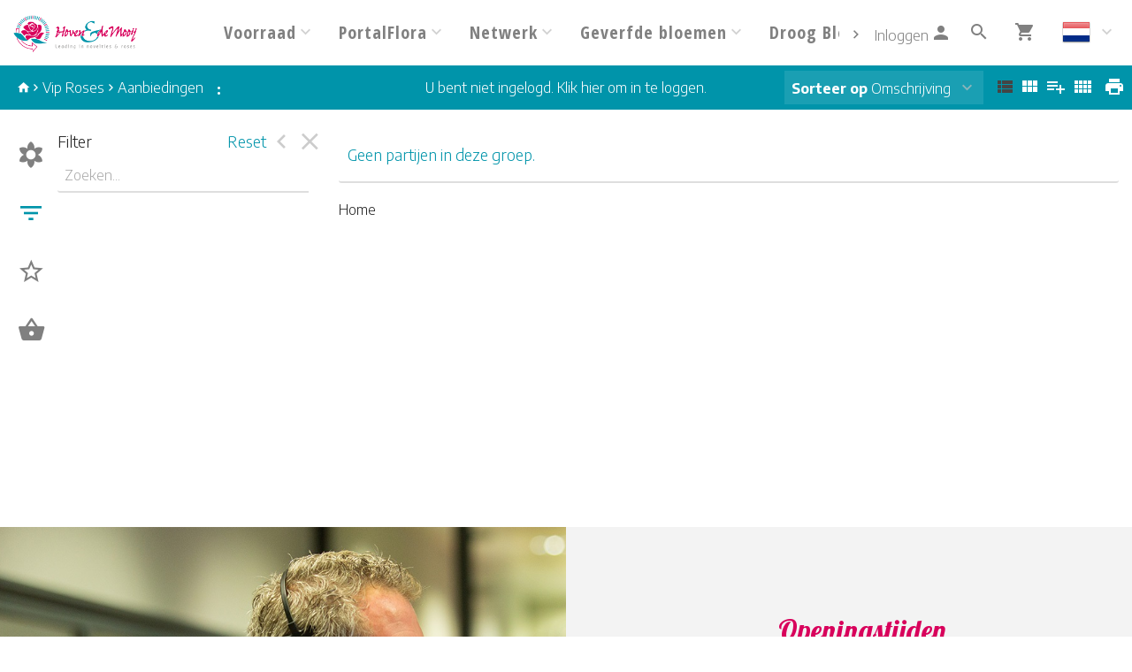

--- FILE ---
content_type: text/html; charset=utf-8
request_url: https://www.hovenendemooij.nl/Voorraad/COLOR/VIP/AAN___
body_size: 11349
content:

<!DOCTYPE html>
<html lang="nl">
<head prefix="og: http://ogp.me/ns#">

    <base href="/" />
    <script src="/_content/Cropper.Blazor/cropper.min.js"></script>
    <link href="/_content/Cropper.Blazor/cropper.min.css" rel="stylesheet" />
    

<link href="/Themes/hoven/Site.scss?v=260128010055" rel="stylesheet" type="text/css" />
    

<meta http-equiv="X-UA-Compatible" content="IE=edge" />
<meta name="viewport" content="width=device-width, initial-scale=1.0, user-scalable=no">


	<title>Aanbiedingen </title>
	<meta name="description" content="Aanbiedingen " />
    <link rel="canonical" href="https://www.hovenendemooij.nl/Voorraad/COLOR/VIP/AAN___" />
        <link rel="alternate" hreflang="x-default" href="https://www.hovenendemooij.nl/Voorraad/COLOR/VIP/AAN___" />
            <link rel="alternate" hreflang="nl" href="https://www.hovenendemooij.nl/Voorraad/COLOR/VIP/AAN___" />
            <link rel="alternate" hreflang="en" href="https://www.hovenendemooij.nl/Voorraad/COLOR/VIP/AAN___" />
            <link rel="alternate" hreflang="de" href="https://www.hovenendemooij.nl/Voorraad/COLOR/VIP/AAN___" />
            <link rel="alternate" hreflang="fr" href="https://www.hovenendemooij.nl/Voorraad/COLOR/VIP/AAN___" />


<!--load all Font Awesome styles -->
<link href="/content/fontawesome-css/all.min.css?v=250306144950" rel="stylesheet" type="text/css" />



    <link rel="icon" type="image/png" href="/Themes/hoven/images/favicon.png?v=220214124215" />



<link rel="manifest" href="/Home/Manifest?themeName=hoven">

<link href="/Themes/hoven/Site.scss?v=260128010055" rel="stylesheet" type="text/css" /><link href="/content/fonts/material-icons/css/material-design-iconic-font.css?v=250306144950" rel="stylesheet" type="text/css" />
<link href="/content/fonts/floricon/style.css?v=250306144950" rel="stylesheet" type="text/css" />

<script src="/Scripts/signalr.js"></script>
<script src="/bundles/jquery.min.js?v=251215093952"></script><script src="/bundles/florisoftbase.min.js?v=251215093952"></script><script src="/bundles/florishop.min.js?v=251215093952"></script><script src="/bundles/cms.min.js?v=251215093952"></script><script src="/bundles/signature.min.js?v=250306144950"></script>
<script src="/scripts/lottie-2.0.4.min.js"></script>
<script src='/Scripts/requirejs.js'></script>



    <script src="/Content/CMS/Globals/global.js"></script>

<script>
    Florisoft.CmsToolsController.setApplicationRoot('/');
</script>
<script src="/Scripts/Main.js"></script>




    
    
    


    
    
    
    <meta name="description" content="Aanbiedingen" />
    <meta property="og:title" content="Aanbiedingen" />
    <meta property="og:description" content="Aanbiedingen" />
    <meta property="og:image" itemprop="image" content="https://www.hovenendemooij.nl/Themes/HOVEN/images/logo.png" />





        <script>
        window.restoreScrollPosition = false;
        </script>


    


</head>


<body class="desktop    voorraad  cms-inactive cms-editing-inactive  hoven   header-standard  language-NL" data-lang="nl">
    


    


    <template id="theme-variable-overlay-template">
    <div class="theme-variable-overlay">
        <ul class="theme-variables">
            <li>inject variables here</li>
        </ul>
        <i class="zmdi zmdi-brush"></i>
    </div>
</template>

<template id="theme-variable-overlay-item-template">
    <li class="variable-item" data-form data-action="/Settings/ThemeConfig/ShowDetail?name=xxx&amp;embedded=True">
        <a data-submit>inject variable name here</a>
    </li>
</template>
    <script src="/Scripts/Controllers/VoorraadController.js?v=251215083952"></script><script>
            Florisoft.Controller.virtualPath = '';
            window.controller = new Florisoft.VoorraadController();
            window.controller.onpreload();
        $(function() { window.controller.onload(); });
    </script>

<script type="text/javascript">
$(function() { window.controller.handle({"Views":[],"Focus":null,"Model":null,"RefreshPage":false,"RewriteUrl":null,"ForceResize":false,"DialogView":null,"Location":null,"RequestId":0,"ActionCalls":[],"NewDoc":null,"File":null}); });
</script>

    




        


<header class="fixed closed">
    <div id="container-for-sticky-header-container" class="WebsiteFullWidth"></div>
    <div id="container-for-sticky-tabs">

    </div>
    <div id="container-for-sticky-websitetabs"></div>
    <div id="container-for-sticky-groep-foto"></div>
    <div id="container-for-sticky-ww-foto"></div>
    <div id="container-for-sticky-toolbar"></div>
</header>

<div id="container-for-websitetabs" class="tab-container">
    <div class="row websitetabs website-mode-header" id="websitetabs" data-sticky data-options='{"type":"moved"}' data-scrollposition="0" data-topbar role="navigation">
        <div class="column">
            <nav class="row website-header-mode">

                <div class="nav-main column small-12">
                    <div class="nav-items-wrapper  headerMode-fullWidth">
                        <a href="/" class="logo-wrapper">
                            <img class="logo nav-item header-logo-image" src="/Content/hoven/images/logo.png?v=220301104920" />
                        </a>
                        <div id="navigation-items" class="fullWidth">
                            <div id="container-for-tabs">
                                

<nav class="tabs row  " id="tabs"  data-options='{"type":"moved"}' data-scrollposition="0" data-topbar role="navigation" style="">
        <ul class="left collapsible tab collapsible-overlay dark-bg blend-in">
            <li class=" home-button-group">
                <a class="icon" href="/"><span class="zmdi zmdi-home"></span></a>
            </li>
        </ul>
    <div class="left carouselview" style="margin-right:auto">
        <ul class="left collapsible tab collapsible-overlay dark-bg blend-in button-scroll-links">
            <li>
                <a class="icon"><span class="zmdi zmdi-chevron-left"></span></a>
            </li>
        </ul>
        <ul class="left collapsible tab collapsible-overlay dark-bg blend-in carousel-content">

<li id="tabs-categorieen_VOORRA" class="tabs-categorieen animate-height  ">
                        <div >
                            <a class="opener select" >Voorraad                      </a>
                            <a class="opener collapse-button"><span></span></a>
                        </div>
                            <ul class="content" data-action="/Navigation/TabContent/Voorraad/VOORRA/" data-lazy="true">
                            </ul>
                </li>
<li id="tabs-categorieen_PORTAL" class="tabs-categorieen animate-height  ">
                        <div >
                            <a class="opener select" >PortalFlora                   </a>
                            <a class="opener collapse-button"><span></span></a>
                        </div>
                            <ul class="content" data-action="/Navigation/TabContent/Voorraad/PORTAL/" data-lazy="true">
                            </ul>
                </li>
<li id="tabs-categorieen_CONNEC" class="tabs-categorieen animate-height  ">
                        <div >
                            <a class="opener select" >Netwerk                       </a>
                            <a class="opener collapse-button"><span></span></a>
                        </div>
                            <ul class="content" data-action="/Navigation/TabContent/Voorraad/CONNEC/" data-lazy="true">
                            </ul>
                </li>
<li id="tabs-categorieen_COLOR" class="tabs-categorieen animate-height  active ">
                        <div >
                            <a class="opener select" >Geverfde bloemen              </a>
                            <a class="opener collapse-button"><span></span></a>
                        </div>
                            <ul class="content" data-action="/Navigation/TabContent/Voorraad/COLOR/" data-lazy="true">
                            </ul>
                </li>
<li id="tabs-categorieen_DROOGB" class="tabs-categorieen animate-height  ">
                        <div >
                            <a class="opener select" >Droog Bloemen                 </a>
                            <a class="opener collapse-button"><span></span></a>
                        </div>
                            <ul class="content" data-action="/Navigation/TabContent/Voorraad/DROOGB/" data-lazy="true">
                            </ul>
                </li>
<li id="tabs-categorieen_hoven_mooij" class="tabs-categorieen animate-height  ">
                        <div >
                            <a class="opener select" >Info</a>
                            <a class="opener collapse-button"><span></span></a>
                        </div>
                            <ul class="content" data-action="/Navigation/TabContent/Alle/cmspage-category-102/" data-lazy="true">
                            </ul>
                </li>
<li id="tabs-categorieen_contact" class="tabs-categorieen animate-height  ">
                        <div >
                            <a class="opener select" >Contact</a>
                            <a class="opener collapse-button"><span></span></a>
                        </div>
                            <ul class="content" data-action="/Navigation/TabContent/Alle/cmspage-category-164/" data-lazy="true">
                            </ul>
                </li>
        </ul>
        <ul class="right collapsible tab collapsible-overlay dark-bg blend-in button-scroll-rechts">
            <li>
                <a class="icon"><span class="zmdi zmdi-chevron-right"></span></a>
            </li>
        </ul>
    </div>
    <ul class="right collapsible tab collapsible-overlay dark-bg blend-in">
     
            <li class="usercontext-li">

<ul id="UserContext" name="UserContext" class="collapsible dropdown collapsible-overlay dropdownlist blendIn compact">
    <li class="animate-height">
        <div class="control" data-form data-action=/Account/LoginDialog>
                        <a class="login loginlink remove-margin" data-submit><span class="login-text">Inloggen</span> <span class="zmdi zmdi-account">&nbsp;</span></a>
        </div>

<ul class="content">
</ul>
    </li>
</ul></li>

            <li id="tabsearch" class="animate-height search">
                


    <a id="globalSearchBarIconOpener" class="icon opener" onclick="controller.searchButtonBurstPrevention()"><span class="zmdi zmdi-search"></span></a>
        <ul class="content " data-action="/Navigation/TabContent/Zoeken/Voorraad/COLOR/VIP" data-lazy="true"></ul>

            </li>





        

            <li>
                <a class="icon" href="/Winkelwagen"><span class="zmdi zmdi-shopping-cart"><span class="notification-tag winkelwagen-aantal notification-tag-empty">0</span></span></a>
            </li>

            <li class="website-lang-picker">
                <div data-form data-action="/Florisoft/SetTaal" class="right setlanguage">
                    <ul name="Talen.Id" class="collapsible dropdown collapsible-overlay dropdownlist blend-in">
        <input name="Talen.Id" id="Talen_Id" type="hidden" value="nl"
                 data-submit=""
 />
    <li class="animate-height">
        <div>
            <a class="opener select icon selectitem hide-text">
<img src="/Content/Default/images/flags/nl.png" />  <span>Nederlands</span>
            </a>
            <a class="opener collapse-button"><span></span></a>
        </div>
        <ul class="content content-scroll-list" data-lazy="" data-action="">
                    
        <li class="active">
            <a data-option data-value="nl" data-text="Nederlands" data-UseHTML="true">

<img src="/Content/Default/images/flags/nl.png" /> <span>Nederlands</span>
            </a>
        </li>
        <li>
            <a data-option data-value="en-gb;en" data-text="English" data-UseHTML="true">

<img src="/Content/Default/images/flags/en.png" /> <span>English</span>
            </a>
        </li>
        <li>
            <a data-option data-value="de-de;de" data-text="Deutsch" data-UseHTML="true">

<img src="/Content/Default/images/flags/de.png" /> <span>Deutsch</span>
            </a>
        </li>
        <li>
            <a data-option data-value="fr-fr;fr" data-text="Français" data-UseHTML="true">

<img src="/Content/Default/images/flags/fr.png" /> <span>Français</span>
            </a>
        </li>

        </ul>
    </li>
</ul>

                </div>
            </li>

    </ul>
</nav>



                            </div>
                        </div>
                    </div>
                </div>

            </nav>
        </div>
    </div>

</div>


<div class="circle-loader">
    <div class="s1 skc"></div><div class="s2 skc"></div><div class="s3 skc"></div><div class="s4 skc"></div>
    <div class="s5 skc"></div><div class="s6 skc"></div><div class="s7 skc"></div><div class="s8 skc"></div>
    <div class="s9 skc"></div><div class="s10 skc"></div><div class="s11 skc"></div><div class="s12 skc"></div>
</div>


<main id="content" class="left-open theme-variables-lower" theme-variable="body-bg=background_color pcolor2=primary_color scolor2=secondary_color" data-tour-text="U kunt een component bewerken door er op te klikken.">
    



            <div id="container-for-groep-foto" class="theme-variables-left" theme-variable=" voorraad-header-height=voorraad_banner_height" style="">
                <header id="groep-foto"  class="row bk-fixed page-header ">
                    <div class="content">
            <div class="foto foto-van bgimagefixed" data-img-size="{&quot;width&quot;: 2048, &quot;height&quot;: 1365}" style="background-image: url(/Content/HOVEN/images/voorraad/VVIP.breed.jpeg?v=211012085222);"></div>
            <div class="foto foto-naar bgimagefixed" data-img-size="{&quot;width&quot;: 0, &quot;height&quot;: 0}" ondragover="cancel(event);" ondragenter="cancel(event);" ondrop="beheerController.onDropImageProductgroepHeader(event);"></div>
        
            <div id="groep-title">
            </div>
    </div>

            </header>
        </div>
    

<div id="container-for-toolbar" class="row">
    <div id="toolbar" data-ignore-mutation class="column back" data-sticky data-options='{"type":"moved"}'>
        
        

    <div id="breadcrumbs-toolbar" class="left">
        
<a href="/Home">
    <span class="zmdi zmdi-home"></span>
</a>

    <i class="zmdi zmdi-chevron-right chevron"></i> <a href="/Voorraad/COLOR/VIP/ALL___" data-partial>Vip Roses                     </a>
    <i class="zmdi zmdi-chevron-right chevron"></i> <a href="/Voorraad/COLOR/VIP/AAN___" data-partial>Aanbiedingen</a>

    </div>

    <ul class="left" id="productgroep-toolbar">
        <li class="text">
    <span>
        :
    </span>
</li>

    </ul>


<ul class="left">



</ul>
    <ul class="left">
        <li >

        </li>
    </ul>
<ul class="left">

</ul>

<ul id="productgroepenDropDownAnchorNavigation" class="left  ">
    


</ul>



        <ul>
            <li class="text thin">
                <div class="voorraad-login-banner">

            <div id="anonymous-debtor">
                <div class="anon-debtor-login loginlink" data-form data-action="/Account/LoginDialog">
                    <a data-submit>
                        <i class="account-icon zmdi zmdi-sign-in"></i>
                        <p class="account-text">
                            U bent niet ingelogd. Klik hier om in te loggen.
                        </p>
                    </a>
                </div>
            </div>
                </div>
            </li>
        </ul>



    <ul class="right">
        <li class="icon" data-form data-action="/Voorraad/Print">
            <a data-submit><span class="zmdi zmdi-print">&nbsp;</span></a>
        </li>
    </ul>

<ul class="right" id="lijsttype">
    

        <li class="icon">
            <a data-href="{Weergave: 'Module'}" data-partial="hidden" class="active"><span class="zmdi zmdi-view-list">&nbsp;</span></a>

        </li>
        <li class="icon">
            <a data-href="{Weergave: 'Comfy'}" data-partial="hidden"><span class="zmdi zmdi-view-module">&nbsp;</span></a>
            
        </li>
        <li class="icon">
            <a data-href="{Weergave: 'Trader'}" data-partial="hidden"><span class="zmdi zmdi-playlist-plus">&nbsp;</span></a>
        </li>
        <li class="icon">
            <a data-href="{Weergave: 'Grid'}" data-partial="hidden"><span class="zmdi zmdi-view-comfy">&nbsp;</span></a>
        </li>

</ul>


    <ul class="right">
        <li>
            <ul id="sorteren" class="collapsible dropdown collapsible-overlay" name="sorteren" data-view="">
                <li class="animate-height">
    <div class="">
        <a class="opener select"><label class="show-1000-full">Sorteer op</label> Omschrijving</a>
        <a class="opener collapse-button"><span></span></a>
    </div>
        <ul class="content" style="height: 0px;">
                <li data-option>
                    <a data-href="{Sort: '1'}" data-partial="hidden" class="active"><span>Omschrijving</span></a>
                </li>
                <li data-option>
                    <a data-href="{Sort: '2'}" data-partial="hidden"><span>Aanbieding</span></a>
                </li>
                <li data-option>
                    <a data-href="{Sort: '3'}" data-partial="hidden"><span>Kleur</span></a>
                </li>
                <li data-option>
                    <a data-href="{Sort: '4'}" data-partial="hidden"><span>Prijs</span></a>
                </li>
        </ul>
</li>

            </ul>
        </li>
    </ul>

        <div id="scrollassistantCarousel" class="carousel scrollassistant left-closed" data-options="{sectionId: 'items', permanent: 'true'}">
        </div>
        
    
    </div>
</div>
<div class="row body">
    <aside id="left" class="column  menu  " data-tabs data-pinned-small data-view >
        <div id="keep-in-view2" class="tabs-container">
            <div >
                
    
        <a id="gallery-groepering-spacer" class=""></a>
            <a class="tab " data-partial="store-hidden" data-href="{TabId: 'productgroepen'}" data-target="productgroepen"><div class="zmdi zmdi-flower"></div><div class="title">groepen</div></a>

        <a class="tab active" data-partial="store-hidden" data-href="{TabId: 'filters'}" data-target="filters">
            <div class="zmdi zmdi-filter-list filter-icon filter-icon-tab">
                
    <script>
        window.controller.updateReturnUrlBack();
    </script>


            </div>
            <div class="title">filter</div>
        </a>


        <a class="tab " data-partial="store-hidden" data-href="{TabId: 'specials'}" data-target="specials"><div class="zmdi zmdi-star-border"></div><div class="title">specials</div></a>


        <a id="tabWWOverzicht" class="tab " data-partial="store-hidden" data-href="{TabId: 'wwoverzicht'}" data-target="wwoverzicht"><div class="zmdi zmdi-shopping-basket"></div><div class="title">winkelwagen</div></a>



                    <div class="actions">
                        <a class="tab action close" data-partial="store-hidden" data-href="{TabId: null}"><div class="zmdi zmdi-close"></div></a>
                        <a class="tab action pin"><div class="zmdi zmdi-chevron-left"></div></a> 
                    </div>
            </div>
        </div>
        <div id="keep-in-view" class="row menu-container">
            <div>
                <div id="left-panel" class="menu-panel">
                    


        <div id="wwoverzicht" class="row desktop-padright nodisplay">
            <div class="column">
                <h5>Winkelwagen</h5>
                <div id="ww-overzicht" data-tabpanel>
                    

<div id="winkelwagentotaaloverzicht">
    <table class="totals collapse">
    </table>
    <table class="totals collapse">
        <tr>
            <td>Totaal</td>
            <td>&#0128; 0,00</td>
        </tr>
        <tr class="total">
            <td>Totaal bedrag:</td>
            <td>&#0128; 0,00</td>
        </tr>
    </table>
</div>

                </div>
            </div>
        </div>


        <div id="specials" class="row nodisplay">
            <div class="column">
                <h5>Specials</h5>
                <div id="specials-content" class="row desktop-uncollapse">
                    

<ul class="list">
            <li id="categorieen_COLOR_VIP_SPEC_ALL___" class=" " >
                    <a href="/Voorraad/COLOR/VIP/ALL___" data-partial>Alle groepen</a>       
            </li>

        <li id="categorieen_COLOR_VIP_AAN___" class="active ">
            <a href="/Voorraad/COLOR/RBOW/ALL___" data-partial>Aanbiedingen</a>                
        </li>
        <li id="categorieen_COLOR_VIP_EXC___" class=" ">
            <a href="/Voorraad/COLOR/VIP/EXC___" data-partial>Exclusieven</a>                
        </li>
        <li id="categorieen_COLOR_VIP_SUP___" class=" ">
            <a href="/Voorraad/COLOR/VIP/SUP___" data-partial>Superdeals</a>                
        </li>
        <li id="categorieen_COLOR_VIP_INT___" class=" ">
            <a href="/Voorraad/COLOR/VIP/INT___" data-partial>Interessant</a>                
        </li>
        <li id="categorieen_COLOR_VIP_MK2___" class=" ">
            <a href="/Voorraad/COLOR/VIP/MK2___" data-partial>Outlet</a>                
        </li>
        <li id="categorieen_COLOR_LST____LST___" class=" special-separated">
            <a href="/Voorraad/COLOR/LST___/LST___" data-partial>Recent bekeken</a>                
        </li>
</ul>


                </div>
            </div>
        </div>
        <div id="filters" class="row ">
            <div class="column">
                <h5 class="reset-h5"><span>Filter</span><a class="reset-filters" onclick="controller.ClearAllFilters()">Reset</a></h5>

                <div class="overflow-container">
                    <div>
   

<ul id="left-panel" class="list densed " style="position:static">
    <li class="input-text">


        <input id="Zoek" name="Zoek" type="text" data-partial pattern="[.]+" value="" data-old="" placeholder="Zoeken..." class=" pushstate-only-when-changed"  />
            


        <a class="action-button action-remove"><span class="zmdi zmdi-close"></span></a>

       
        <script>
            $(document).ready(function() {
                $("body.mobile #Zoek").keyup(function (event) {
                    if (event.keyCode === 13) {
                        $(".close").click();
                    }
                });
            });
        </script>
    </li>
</ul>                            <div id="filters_kenmerken">
                                


            




        <script>
            $(document).ready(function () {
                var target = document.getElementById('filters');
                if (!target) return;

                function tryClick() {
                    if ($('#filters').is(':visible')) {
                        $('#filter_productgroep > li > div > a').trigger('click');
                        observer.disconnect();
                    }
                }

                tryClick();

                var observer = new MutationObserver(tryClick);
                observer.observe(target, { attributes: true, attributeFilter: ['style'] });
            });
        </script>
            




            




            




            






                            </div>
                    </div>
                    <div class="scrollbar"><div class="track-piece"></div></div>
                </div>
            </div>
        </div>


                    
        <div id="productgroepen" class="nodisplay">
            

    <h5>Productgroepen</h5>
<div class="overflow-container">
    <div style="max-height: calc(100vh - 182px)">
        <div id="productgroepen-content">
        <ul class="list">



                    <li id="categorieen_COLOR_VIP_ALL___"><a href="/Voorraad/COLOR/VIP/ALL___" data-partial="">Alle groepen</a></li>
                    <li id="categorieen_COLOR_VIP_50" class="begin">
                        <a href="/Voorraad/COLOR/VIP/50" data-partial>
                                    <span>A</span>llium
                            </a>
                    </li>
                    <li id="categorieen_COLOR_VIP_100" class="">
                        <a href="/Voorraad/COLOR/VIP/100" data-partial>
Alstroemeria
                            </a>
                    </li>
                    <li id="categorieen_COLOR_VIP_210" class="">
                        <a href="/Voorraad/COLOR/VIP/210" data-partial>
Anemone
                            </a>
                            

<ul class="artikelgroepen">
    <li id="categorieen_COLOR_VIP_210_00000011">
            <a href="/Voorraad/COLOR/VIP/210?artgrp=00000011" data-partial>21% Diversen</a>
    </li>
</ul>

                    </li>
                    <li id="categorieen_COLOR_VIP_230" class="">
                        <a href="/Voorraad/COLOR/VIP/230" data-partial>
Anthurium
                            </a>
                            

<ul class="artikelgroepen">
    <li id="categorieen_COLOR_VIP_230_00000011">
            <a href="/Voorraad/COLOR/VIP/230?artgrp=00000011" data-partial>21% Diversen</a>
    </li>
</ul>

                    </li>
                    <li id="categorieen_COLOR_VIP_390" class="">
                        <a href="/Voorraad/COLOR/VIP/390" data-partial>
Asparagus
                            </a>
                            

<ul class="artikelgroepen">
    <li id="categorieen_COLOR_VIP_390_00000011">
            <a href="/Voorraad/COLOR/VIP/390?artgrp=00000011" data-partial>21% Diversen</a>
    </li>
</ul>

                    </li>
                    <li id="categorieen_COLOR_VIP_600" class="begin">
                        <a href="/Voorraad/COLOR/VIP/600" data-partial>
                                    <span>B</span>lad
                            </a>
                    </li>
                    <li id="categorieen_COLOR_VIP_10012" class="begin">
                        <a href="/Voorraad/COLOR/VIP/10012" data-partial>
                                    <span>C</span>hr Marshmallow Toppings
                            </a>
                    </li>
                    <li id="categorieen_COLOR_VIP_800" class="">
                        <a href="/Voorraad/COLOR/VIP/800" data-partial>
Chrysanten
                            </a>
                            

<ul class="artikelgroepen">
    <li id="categorieen_COLOR_VIP_800_00000017">
            <a href="/Voorraad/COLOR/VIP/800?artgrp=00000017" data-partial>21% Chrysanten</a>
    </li>
</ul>

                    </li>
                    <li id="categorieen_COLOR_VIP_801" class="">
                        <a href="/Voorraad/COLOR/VIP/801" data-partial>
Chrysanten Rainbow
                            </a>
                    </li>
                    <li id="categorieen_COLOR_VIP_900" class="begin">
                        <a href="/Voorraad/COLOR/VIP/900" data-partial>
                                    <span>D</span>ecoratie-artikelen
                            </a>
                    </li>
                    <li id="categorieen_COLOR_VIP_1000" class="">
                        <a href="/Voorraad/COLOR/VIP/1000" data-partial>
Dianthus
                            </a>
                            

<ul class="artikelgroepen">
    <li id="categorieen_COLOR_VIP_1000_00000014">
            <a href="/Voorraad/COLOR/VIP/1000?artgrp=00000014" data-partial>21% Dianthus</a>
    </li>
</ul>

                    </li>
                    <li id="categorieen_COLOR_VIP_1110" class="">
                        <a href="/Voorraad/COLOR/VIP/1110" data-partial>
Droogbloemen
                            </a>
                    </li>
                    <li id="categorieen_COLOR_VIP_1130" class="begin">
                        <a href="/Voorraad/COLOR/VIP/1130" data-partial>
                                    <span>E</span>chinops / Erynchium (distels)
                            </a>
                    </li>
                    <li id="categorieen_COLOR_VIP_1200" class="">
                        <a href="/Voorraad/COLOR/VIP/1200" data-partial>
Eustoma
                            </a>
                            

<ul class="artikelgroepen">
    <li id="categorieen_COLOR_VIP_1200_00000011">
            <a href="/Voorraad/COLOR/VIP/1200?artgrp=00000011" data-partial>21% Diversen</a>
    </li>
</ul>

                    </li>
                    <li id="categorieen_COLOR_VIP_1400" class="begin">
                        <a href="/Voorraad/COLOR/VIP/1400" data-partial>
                                    <span>F</span>reesia
                            </a>
                            

<ul class="artikelgroepen">
    <li id="categorieen_COLOR_VIP_1400_00000011">
            <a href="/Voorraad/COLOR/VIP/1400?artgrp=00000011" data-partial>21% Diversen</a>
    </li>
</ul>

                    </li>
                    <li id="categorieen_COLOR_VIP_1500" class="begin">
                        <a href="/Voorraad/COLOR/VIP/1500" data-partial>
                                    <span>G</span>erbera / Germini
                            </a>
                    </li>
                    <li id="categorieen_COLOR_VIP_10011" class="">
                        <a href="/Voorraad/COLOR/VIP/10011" data-partial>
Glow In The Dark
                            </a>
                    </li>
                    <li id="categorieen_COLOR_VIP_1700" class="">
                        <a href="/Voorraad/COLOR/VIP/1700" data-partial>
Gypsophyla
                            </a>
                            

<ul class="artikelgroepen">
    <li id="categorieen_COLOR_VIP_1700_00000018">
            <a href="/Voorraad/COLOR/VIP/1700?artgrp=00000018" data-partial>21% Gypsophilia</a>
    </li>
</ul>

                    </li>
                    <li id="categorieen_COLOR_VIP_1860" class="begin">
                        <a href="/Voorraad/COLOR/VIP/1860" data-partial>
                                    <span>H</span>ydrangea
                            </a>
                    </li>
                    <li id="categorieen_COLOR_VIP_1890" class="begin">
                        <a href="/Voorraad/COLOR/VIP/1890" data-partial>
                                    <span>I</span>ris
                            </a>
                    </li>
                    <li id="categorieen_COLOR_VIP_2000" class="begin">
                        <a href="/Voorraad/COLOR/VIP/2000" data-partial>
                                    <span>L</span>elien
                            </a>
                            

<ul class="artikelgroepen">
    <li id="categorieen_COLOR_VIP_2000_00000011">
            <a href="/Voorraad/COLOR/VIP/2000?artgrp=00000011" data-partial>21% Diversen</a>
    </li>
</ul>

                    </li>
                    <li id="categorieen_COLOR_VIP_2108" class="">
                        <a href="/Voorraad/COLOR/VIP/2108" data-partial>
Lysemachia
                            </a>
                    </li>
                    <li id="categorieen_COLOR_VIP_2145" class="begin">
                        <a href="/Voorraad/COLOR/VIP/2145" data-partial>
                                    <span>O</span>rnithogalum
                            </a>
                    </li>
                    <li id="categorieen_COLOR_VIP_2173" class="begin">
                        <a href="/Voorraad/COLOR/VIP/2173" data-partial>
                                    <span>P</span>reserved Roses
                            </a>
                    </li>
                    <li id="categorieen_COLOR_VIP_2180" class="begin">
                        <a href="/Voorraad/COLOR/VIP/2180" data-partial>
                                    <span>R</span>anunculus
                            </a>
                            

<ul class="artikelgroepen">
    <li id="categorieen_COLOR_VIP_2180_00000011">
            <a href="/Voorraad/COLOR/VIP/2180?artgrp=00000011" data-partial>21% Diversen</a>
    </li>
</ul>

                    </li>
                    <li id="categorieen_COLOR_VIP_10009" class="">
                        <a href="/Voorraad/COLOR/VIP/10009" data-partial>
Ro Bling Bling Toppings
                            </a>
                    </li>
                    <li id="categorieen_COLOR_VIP_10003" class="">
                        <a href="/Voorraad/COLOR/VIP/10003" data-partial>
Ro Choco Toppings
                            </a>
                    </li>
                    <li id="categorieen_COLOR_VIP_10001" class="">
                        <a href="/Voorraad/COLOR/VIP/10001" data-partial>
Ro Frostwax Toppings
                            </a>
                    </li>
                    <li id="categorieen_COLOR_VIP_10006" class="">
                        <a href="/Voorraad/COLOR/VIP/10006" data-partial>
Ro Glitter Toppings
                            </a>
                    </li>
                    <li id="categorieen_COLOR_VIP_10004" class="">
                        <a href="/Voorraad/COLOR/VIP/10004" data-partial>
Ro Marshmallow Toppings
                            </a>
                    </li>
                    <li id="categorieen_COLOR_VIP_10007" class="">
                        <a href="/Voorraad/COLOR/VIP/10007" data-partial>
Ro Pearl Toppings
                            </a>
                    </li>
                    <li id="categorieen_COLOR_VIP_10010" class="">
                        <a href="/Voorraad/COLOR/VIP/10010" data-partial>
Ro Red Naomi Toppings
                            </a>
                    </li>
                    <li id="categorieen_COLOR_VIP_10005" class="">
                        <a href="/Voorraad/COLOR/VIP/10005" data-partial>
Ro Satin Toppings
                            </a>
                    </li>
                    <li id="categorieen_COLOR_VIP_10008" class="">
                        <a href="/Voorraad/COLOR/VIP/10008" data-partial>
Ro Snowy Toppings
                            </a>
                    </li>
                    <li id="categorieen_COLOR_VIP_10002" class="">
                        <a href="/Voorraad/COLOR/VIP/10002" data-partial>
Ro Sugar Toppings
                            </a>
                    </li>
                    <li id="categorieen_COLOR_VIP_2207" class="">
                        <a href="/Voorraad/COLOR/VIP/2207" data-partial>
Rozen Ecuador Painted
                            </a>
                            

<ul class="artikelgroepen">
    <li id="categorieen_COLOR_VIP_2207_00000013">
            <a href="/Voorraad/COLOR/VIP/2207?artgrp=00000013" data-partial>21% Rozen</a>
    </li>
</ul>

                    </li>
                    <li id="categorieen_COLOR_VIP_2201" class="">
                        <a href="/Voorraad/COLOR/VIP/2201" data-partial>
Rozen Grootbloemig
                            </a>
                    </li>
                    <li id="categorieen_COLOR_VIP_2205" class="">
                        <a href="/Voorraad/COLOR/VIP/2205" data-partial>
Rozen Wax
                            </a>
                    </li>
                    <li id="categorieen_COLOR_VIP_2215" class="begin">
                        <a href="/Voorraad/COLOR/VIP/2215" data-partial>
                                    <span>S</span>alix
                            </a>
                    </li>
                    <li id="categorieen_COLOR_VIP_2330" class="">
                        <a href="/Voorraad/COLOR/VIP/2330" data-partial>
Skimmia
                            </a>
                            

<ul class="artikelgroepen">
    <li id="categorieen_COLOR_VIP_2330_00000011">
            <a href="/Voorraad/COLOR/VIP/2330?artgrp=00000011" data-partial>21% Diversen</a>
    </li>
</ul>

                    </li>
                    <li id="categorieen_COLOR_VIP_2340" class="">
                        <a href="/Voorraad/COLOR/VIP/2340" data-partial>
Solidago
                            </a>
                    </li>
                    <li id="categorieen_COLOR_VIP_2370" class="begin">
                        <a href="/Voorraad/COLOR/VIP/2370" data-partial>
                                    <span>T</span>ulipa
                            </a>
                            

<ul class="artikelgroepen">
    <li id="categorieen_COLOR_VIP_2370_00000019">
            <a href="/Voorraad/COLOR/VIP/2370?artgrp=00000019" data-partial>21% Tulpen</a>
    </li>
</ul>

                    </li>
                    <li id="categorieen_COLOR_VIP_2371" class="">
                        <a href="/Voorraad/COLOR/VIP/2371" data-partial>
Tulipa Painted
                            </a>
                            

<ul class="artikelgroepen">
    <li id="categorieen_COLOR_VIP_2371_00000019">
            <a href="/Voorraad/COLOR/VIP/2371?artgrp=00000019" data-partial>21% Tulpen</a>
    </li>
</ul>

                    </li>
                    <li id="categorieen_COLOR_VIP_T500" class="">
                        <a href="/Voorraad/COLOR/VIP/T500" data-partial>
Tulp Enkel
                            </a>
                            

<ul class="artikelgroepen">
    <li id="categorieen_COLOR_VIP_T500_00000019">
            <a href="/Voorraad/COLOR/VIP/T500?artgrp=00000019" data-partial>21% Tulpen</a>
    </li>
</ul>

                    </li>
        </ul>
        </div>

    </div>
    <div class="scrollbar"><div class="track-piece"></div></div>
</div>


<script>
    $("#productgroepen-content .list li").click(function (e) {
        var el = $(this);
        if (el.hasClass("active")) {
            el.toggleClass("open");
        }
    })
</script>
        </div>
    
                </div>
            </div>
        </div>
    </aside>
    <div id="master-container" class="column">
        

    <div id="items-container" class="  ">

        
<div class="resultaten-header" id="resultaten-header-selector">
</div>





        <div id="algemenetekst">
            
        </div>

        <div id="gesloten">
            

        </div>


                <div class="margintop-negative">
                <div id="keep-in-view3" data-margin-top="0" deconflict-other-element-value=35 class="body-bgcolor" deconflict-other-element=#items-container-body>

                    <div id="grid-header-content">
                        
                    </div>
                    <div id="trader-header-content">
                        
                    </div> 
                </div>
            </div>

        <div id="items-spacer" class="row header spacer module">
            
        </div>


        <div id="items-container-body" style="" theme-variable="afbeelding-hover=expand_stock_photo aanbieding-color=sale_color mobile-gallery-module-picture-width=stock_photo_width">
           


            <div class="detail-panel"><h5>Geen partijen in deze groep.</h5></div>
            <a href="/Home" class="button">Home</a>
    <div id="items"  data-slidecontainer='{"closeOthers":true,"name":"partijcontext"}' data-virtualsection data-scrollIntoViewOptions="{scrollTop: 99, margin: 20}" class="row gallery-module slidecontainer-context" data-fragmentCount="0" data-fragmentItemCount="" data-fragmentcolumncount="1" data-fragmentUrl="/Voorraad/" style="position: relative"    data-action="/Voorraad/KoopGrid">
        </div>
            <script type="text/html" id="items-fragments">
            
<ul class="column fragment" data-fragmentid="0" style="float: none; position: absolute;">  
    

</ul>)
            </script>


        </div>


        <div id="scrollassistant" data-options="{sectionId: 'items', permanent: 'False'}" style="">
            <ul class="row ">

        <li data-options="{toggleCollapse: true}" class="toggle-collapse">
            <a data-href>
                <span class="zmdi zmdi-chevron-down"></span>
                <span class="zmdi zmdi-chevron-up"></span>
            </a>
        </li>

</ul>

        </div>



    </div>




    </div>
    <div id="detail-container" class="column hide-container">
        
    

    </div>
</div>




























</main>

<footer class="footer-main container-active custom-footer" style="overflow-x: hidden;">


    

    <div class="row">
                <div id="footer" class="row full-width">
                    
    <!-- Container (footer) -->

    <div id="component-99-1" class=" column small-12 cms-container   cms-component-Container panel   cms-component" style="  overflow: visible" >
        



    <!---->

    <div id="component-99-21" class="
    row  
  cms-component-Row   cms-component" style="   overflow: visible" >
        


    <!---->

    <div id="component-99-10" class="column small-12 medium-6 large-6 cms-column 
  cms-component-Column  z-index cms-component" style="   background-color: rgb(255, 255, 255); padding-right: 0; padding-left: 0; ; overflow: visible" >
        

    <!---->

    <div id="component-99-11" class="
    cms-panel content 

        
  cms-component-Panel   cms-component" style="

        background: url('/Content/media/images/service-2019.jpg?v=211112143150');background-size: Cover; background-repeat: no-repeat;
    background-position-x: 0%;
    background-position-y: 0%;
    position: relative;
   background-color: ; padding-right: 0; padding-left: 0; ; height: 500px" 

>
        





    <!---->

    <div id="component-99-12" class="  cms-component-Spacer   cms-component" style="   overflow: visible" >
        
    <div style="height:6rem;width:100%"></div>

    </div>

    <!---->

    <div id="component-99-62" class="  cms-component-Spacer   cms-component" style="   overflow: visible" >
        
    <div style="height:3rem;width:100%"></div>

    </div>

    <!---->

    <div id="component-99-13" class="
    row  
  cms-component-Row   cms-component" style="   overflow: visible" >
        


    <!---->

    <div id="component-99-14" class="column small-3 medium-4 large-4 cms-column 
  cms-component-Column  cms-component" style="   overflow: visible" >
        

    </div>

    <!---->

    <div id="component-99-15" class="column small-8 medium-4 large-4 cms-column 
  cms-component-Column  cms-component" style="   overflow: visible" >
        

    <!---->

    <div id="component-99-16" class="cms-text  cms-component-Text panel  lobsterfont cms-component" style="   margin-right: 15px; margin-left: 15px; ; color: rgb(255, 255, 255); text-align: Left; font-size: 35px; overflow: visible" >
        

                <div><span style="font-size: 24pt;">Support</span></div>

                <style>
                    #component-99-16 * {color: rgb(255, 255, 255)}
                </style>
    </div>

    <!---->

    <div id="component-99-17" class="  cms-component-Spacer  cms-component" style="   overflow: visible" >
        
    <div style="height:1rem;width:100%"></div>

    </div>

    <!---->

    <div id="component-99-18" class="cms-text  cms-component-Text panel   lineheight cms-component" style="   margin-right: 15px; margin-left: 15px; ; color: rgb(255, 255, 255); text-align: Left; font-size: 18px; overflow: visible" >
        

                <div><strong>&gt;</strong>&nbsp;<a href="contact/contact">Contact</a></div>
<div><strong>&gt;</strong> <a href="contact/klant-worden">Klant worden</a></div>
<div><strong>&gt;</strong> <a href="Account/Login">Webshopcode kwijt</a></div>
<div><strong>&gt;</strong> <a href="../sales-login" target="_blank" rel="noopener">Sales login</a></div>

                <style>
                    #component-99-18 * {color: rgb(255, 255, 255)}
                </style>
    </div>

    </div>

    <!---->

    <div id="component-99-19" class="column small-1 medium-4 large-4 cms-column 
  cms-component-Column  cms-component" style="   overflow: visible" >
        

    </div>


    </div>

    <!---->

    <div id="component-99-20" class="  cms-component-Spacer  cms-component" style="   overflow: visible" >
        
    <div style="height:6rem;width:100%"></div>

    </div>

    </div>

    </div>

    <!---->

    <div id="component-99-3" class="column small-12 medium-6 large-6 cms-column 
  cms-component-Column  z-index cms-component" style="   background-color: rgb(255, 255, 255); padding-right: 0; padding-left: 0; ; overflow: visible" >
        

    <!---->

    <div id="component-99-4" class="
    cms-panel content 

        
  cms-component-Panel   cms-component" style="

    background-position-x: 0%;
    background-position-y: 0%;
    position: relative;
   background-color: rgb(243, 243, 243); padding-right: 0; padding-left: 0; ; height: 500px" 

>
        





    <!---->

    <div id="component-99-5" class="  cms-component-Spacer   cms-component" style="   overflow: visible" >
        
    <div style="height:6rem;width:100%"></div>

    </div>

    <!---->

    <div id="component-99-6" class="cms-text  cms-component-Text panel  lobsterfont cms-component" style="   margin-right: 5px; margin-left: 5px; ; color: rgb(216, 0, 91); text-align: Center; font-size: 35px; overflow: visible" >
        

                <div><span style="font-size: 24pt;">Openingstijden</span></div>

                <style>
                    #component-99-6 * {color: rgb(216, 0, 91)}
                </style>
    </div>

    <!---->

    <div id="component-99-61" class="  cms-component-Spacer   cms-component" style="   overflow: visible" >
        
    <div style="height:1rem;width:100%"></div>

    </div>

    <!---->

    <div id="component-99-8" class="cms-text  cms-component-Text panel   lineheight cms-component" style="   margin-right: 5px; margin-left: 5px; ; color: rgb(0, 0, 0); text-align: Center; font-size: 18px; overflow: visible" >
        

                <div>
<div>Maandag: 04.30 - 15.00 uur&nbsp;&nbsp;</div>
<div>Dinsdag: 04.30 - 14.00 uur&nbsp;&nbsp;</div>
<div>Woensdag: 04.30 - 14.00 uur&nbsp;&nbsp;</div>
<div>Donderdag: 04.30 - 14.00 uur&nbsp;&nbsp;</div>
<div>Vrijdag: 04.30 - 14.00 uur&nbsp;&nbsp;</div>
<div>Zaterdag: Gesloten</div>
<div>Zondag: Gesloten</div>
</div>

                <style>
                    #component-99-8 * {color: rgb(0, 0, 0)}
                </style>
    </div>

    <!---->

    <div id="component-99-9" class="  cms-component-Spacer  cms-component" style="   overflow: visible" >
        
    <div style="height:6rem;width:100%"></div>

    </div>

    </div>

    </div>


    </div>

    <!---->

    <div id="component-99-22" class="  cms-component-Spacer  cms-component" style="   overflow: visible" >
        
    <div style="height:1rem;width:100%"></div>

    </div>

    <!---->

    <div id="component-99-37" class="  cms-component-Spacer   cms-component" style="   overflow: visible" >
        
    <div style="height:15px;width:100%"></div>

    </div>

    <!---->

    <div id="component-99-32" class="
    row  
  cms-component-Row  cms-component" style="   overflow: visible" >
        


    <!---->

    <div id="component-99-24" class="column small-12 medium-2 large-2 cms-column 
  cms-component-Column  cms-component" style="   overflow: visible" >
        

    <!---->

    <div id="component-99-25" class="cms-text  cms-component-Text panel    cms-component" style="   margin-top: 5px; margin-right: 15px; margin-bottom: 5px; margin-left: 15px; ; color: rgb(0, 0, 0); overflow: visible" >
        

                <p>■ <a href="/proclaimer" target="_blank _">Proclaimer</a></p>


                <style>
                    #component-99-25 * {color: rgb(0, 0, 0)}
                </style>
    </div>

    </div>

    <!---->

    <div id="component-99-26" class="column small-12 medium-2 large-2 cms-column 
  cms-component-Column  cms-component" style="   overflow: visible" >
        

    <!---->

    <div id="component-99-33" class="cms-text  cms-component-Text panel    cms-component" style="   margin-top: 5px; margin-right: 15px; margin-bottom: 5px; margin-left: 15px; ; color: rgb(0, 0, 0); overflow: visible" >
        

                <p>■ <a href="/privacyverklaring" target="_blank _">Privacy Policy</a></p>


                <style>
                    #component-99-33 * {color: rgb(0, 0, 0)}
                </style>
    </div>

    </div>

    <!---->

    <div id="component-99-28" class="column small-12 medium-2 large-2 cms-column 
  cms-component-Column  cms-component" style="   overflow: visible" >
        

    <!---->

    <div id="component-99-34" class="cms-text  cms-component-Text panel    cms-component" style="   margin-top: 5px; margin-right: 15px; margin-bottom: 5px; margin-left: 15px; ; color: rgb(0, 0, 0); overflow: visible" >
        

                <p>■  <a href="/cookieverklaring" target="_blank _">Cookie Policy</a></p>


                <style>
                    #component-99-34 * {color: rgb(0, 0, 0)}
                </style>
    </div>

    </div>

    <!---->

    <div id="component-99-30" class="column small-12 medium-6 large-6 cms-column 
  cms-component-Column  cms-component" style="   overflow: visible" >
        

    <!---->

    <div id="component-99-31" class="  cms-component-Image panel   cms-component" style="   overflow: visible" >
        

<div style="position: relative;  " class="fullHeightWidth" >
    

            <img src="" title="" style="width: 100%;"  />

    

</div>

    </div>

    </div>


    </div>



    </div>

                </div>
    </div>
</footer>




    
    
    
    <script>
        window.controller.DetailScrollHeaderWeg = false;
    </script>






    <script src="_framework/blazor.server.js"></script>
    <script src="/_content/Radzen.Blazor/Radzen.Blazor.js?v=5.2.8.0"></script>

</body>
</html>


--- FILE ---
content_type: text/javascript
request_url: https://www.hovenendemooij.nl/Content/CMS/Globals/global.js
body_size: 40
content:
      $(window).on("load resize scroll", function() {
        $(".bg-static").each(function() {
            var windowTop = $(window).scrollTop();
            var elementTop = $(this).offset().top;
            var leftPosition = windowTop - elementTop;
           
            if (leftPosition > -50 && leftPosition < 190 )             {
                $(this)
                    .find(".bg-move")
                    .css({ left: leftPosition });
                    $("#leftPosition").html(leftPosition);
            } 
          });
        });
